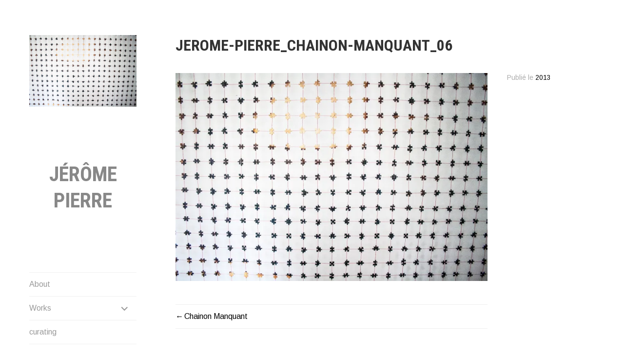

--- FILE ---
content_type: text/html; charset=UTF-8
request_url: https://jeromepierre.com/chainon-manquant/jerome-pierre_chainon-manquant_06/
body_size: 10925
content:
<!DOCTYPE html>
<html lang="fr-FR">
<head>
<meta charset="UTF-8">
<meta name="viewport" content="width=device-width, initial-scale=1">
<link rel="profile" href="http://gmpg.org/xfn/11">
<link rel="pingback" href="https://jeromepierre.com/xmlrpc.php">

<title>jerome-pierre_chainon-manquant_06 &#8211; Jérôme PIERRE</title>
<meta name='robots' content='max-image-preview:large' />
<link rel='dns-prefetch' href='//stats.wp.com' />
<link rel='dns-prefetch' href='//fonts.googleapis.com' />
<link rel='dns-prefetch' href='//v0.wordpress.com' />
<link rel='preconnect' href='//i0.wp.com' />
<link rel='preconnect' href='//c0.wp.com' />
<link rel="alternate" type="application/rss+xml" title="Jérôme PIERRE &raquo; Flux" href="https://jeromepierre.com/feed/" />
<link rel="alternate" type="application/rss+xml" title="Jérôme PIERRE &raquo; Flux des commentaires" href="https://jeromepierre.com/comments/feed/" />
<link rel="alternate" title="oEmbed (JSON)" type="application/json+oembed" href="https://jeromepierre.com/wp-json/oembed/1.0/embed?url=https%3A%2F%2Fjeromepierre.com%2Fchainon-manquant%2Fjerome-pierre_chainon-manquant_06%2F" />
<link rel="alternate" title="oEmbed (XML)" type="text/xml+oembed" href="https://jeromepierre.com/wp-json/oembed/1.0/embed?url=https%3A%2F%2Fjeromepierre.com%2Fchainon-manquant%2Fjerome-pierre_chainon-manquant_06%2F&#038;format=xml" />
<style id='wp-img-auto-sizes-contain-inline-css' type='text/css'>
img:is([sizes=auto i],[sizes^="auto," i]){contain-intrinsic-size:3000px 1500px}
/*# sourceURL=wp-img-auto-sizes-contain-inline-css */
</style>
<style id='wp-emoji-styles-inline-css' type='text/css'>

	img.wp-smiley, img.emoji {
		display: inline !important;
		border: none !important;
		box-shadow: none !important;
		height: 1em !important;
		width: 1em !important;
		margin: 0 0.07em !important;
		vertical-align: -0.1em !important;
		background: none !important;
		padding: 0 !important;
	}
/*# sourceURL=wp-emoji-styles-inline-css */
</style>
<style id='wp-block-library-inline-css' type='text/css'>
:root{--wp-block-synced-color:#7a00df;--wp-block-synced-color--rgb:122,0,223;--wp-bound-block-color:var(--wp-block-synced-color);--wp-editor-canvas-background:#ddd;--wp-admin-theme-color:#007cba;--wp-admin-theme-color--rgb:0,124,186;--wp-admin-theme-color-darker-10:#006ba1;--wp-admin-theme-color-darker-10--rgb:0,107,160.5;--wp-admin-theme-color-darker-20:#005a87;--wp-admin-theme-color-darker-20--rgb:0,90,135;--wp-admin-border-width-focus:2px}@media (min-resolution:192dpi){:root{--wp-admin-border-width-focus:1.5px}}.wp-element-button{cursor:pointer}:root .has-very-light-gray-background-color{background-color:#eee}:root .has-very-dark-gray-background-color{background-color:#313131}:root .has-very-light-gray-color{color:#eee}:root .has-very-dark-gray-color{color:#313131}:root .has-vivid-green-cyan-to-vivid-cyan-blue-gradient-background{background:linear-gradient(135deg,#00d084,#0693e3)}:root .has-purple-crush-gradient-background{background:linear-gradient(135deg,#34e2e4,#4721fb 50%,#ab1dfe)}:root .has-hazy-dawn-gradient-background{background:linear-gradient(135deg,#faaca8,#dad0ec)}:root .has-subdued-olive-gradient-background{background:linear-gradient(135deg,#fafae1,#67a671)}:root .has-atomic-cream-gradient-background{background:linear-gradient(135deg,#fdd79a,#004a59)}:root .has-nightshade-gradient-background{background:linear-gradient(135deg,#330968,#31cdcf)}:root .has-midnight-gradient-background{background:linear-gradient(135deg,#020381,#2874fc)}:root{--wp--preset--font-size--normal:16px;--wp--preset--font-size--huge:42px}.has-regular-font-size{font-size:1em}.has-larger-font-size{font-size:2.625em}.has-normal-font-size{font-size:var(--wp--preset--font-size--normal)}.has-huge-font-size{font-size:var(--wp--preset--font-size--huge)}.has-text-align-center{text-align:center}.has-text-align-left{text-align:left}.has-text-align-right{text-align:right}.has-fit-text{white-space:nowrap!important}#end-resizable-editor-section{display:none}.aligncenter{clear:both}.items-justified-left{justify-content:flex-start}.items-justified-center{justify-content:center}.items-justified-right{justify-content:flex-end}.items-justified-space-between{justify-content:space-between}.screen-reader-text{border:0;clip-path:inset(50%);height:1px;margin:-1px;overflow:hidden;padding:0;position:absolute;width:1px;word-wrap:normal!important}.screen-reader-text:focus{background-color:#ddd;clip-path:none;color:#444;display:block;font-size:1em;height:auto;left:5px;line-height:normal;padding:15px 23px 14px;text-decoration:none;top:5px;width:auto;z-index:100000}html :where(.has-border-color){border-style:solid}html :where([style*=border-top-color]){border-top-style:solid}html :where([style*=border-right-color]){border-right-style:solid}html :where([style*=border-bottom-color]){border-bottom-style:solid}html :where([style*=border-left-color]){border-left-style:solid}html :where([style*=border-width]){border-style:solid}html :where([style*=border-top-width]){border-top-style:solid}html :where([style*=border-right-width]){border-right-style:solid}html :where([style*=border-bottom-width]){border-bottom-style:solid}html :where([style*=border-left-width]){border-left-style:solid}html :where(img[class*=wp-image-]){height:auto;max-width:100%}:where(figure){margin:0 0 1em}html :where(.is-position-sticky){--wp-admin--admin-bar--position-offset:var(--wp-admin--admin-bar--height,0px)}@media screen and (max-width:600px){html :where(.is-position-sticky){--wp-admin--admin-bar--position-offset:0px}}

/*# sourceURL=wp-block-library-inline-css */
</style><style id='global-styles-inline-css' type='text/css'>
:root{--wp--preset--aspect-ratio--square: 1;--wp--preset--aspect-ratio--4-3: 4/3;--wp--preset--aspect-ratio--3-4: 3/4;--wp--preset--aspect-ratio--3-2: 3/2;--wp--preset--aspect-ratio--2-3: 2/3;--wp--preset--aspect-ratio--16-9: 16/9;--wp--preset--aspect-ratio--9-16: 9/16;--wp--preset--color--black: #000000;--wp--preset--color--cyan-bluish-gray: #abb8c3;--wp--preset--color--white: #ffffff;--wp--preset--color--pale-pink: #f78da7;--wp--preset--color--vivid-red: #cf2e2e;--wp--preset--color--luminous-vivid-orange: #ff6900;--wp--preset--color--luminous-vivid-amber: #fcb900;--wp--preset--color--light-green-cyan: #7bdcb5;--wp--preset--color--vivid-green-cyan: #00d084;--wp--preset--color--pale-cyan-blue: #8ed1fc;--wp--preset--color--vivid-cyan-blue: #0693e3;--wp--preset--color--vivid-purple: #9b51e0;--wp--preset--gradient--vivid-cyan-blue-to-vivid-purple: linear-gradient(135deg,rgb(6,147,227) 0%,rgb(155,81,224) 100%);--wp--preset--gradient--light-green-cyan-to-vivid-green-cyan: linear-gradient(135deg,rgb(122,220,180) 0%,rgb(0,208,130) 100%);--wp--preset--gradient--luminous-vivid-amber-to-luminous-vivid-orange: linear-gradient(135deg,rgb(252,185,0) 0%,rgb(255,105,0) 100%);--wp--preset--gradient--luminous-vivid-orange-to-vivid-red: linear-gradient(135deg,rgb(255,105,0) 0%,rgb(207,46,46) 100%);--wp--preset--gradient--very-light-gray-to-cyan-bluish-gray: linear-gradient(135deg,rgb(238,238,238) 0%,rgb(169,184,195) 100%);--wp--preset--gradient--cool-to-warm-spectrum: linear-gradient(135deg,rgb(74,234,220) 0%,rgb(151,120,209) 20%,rgb(207,42,186) 40%,rgb(238,44,130) 60%,rgb(251,105,98) 80%,rgb(254,248,76) 100%);--wp--preset--gradient--blush-light-purple: linear-gradient(135deg,rgb(255,206,236) 0%,rgb(152,150,240) 100%);--wp--preset--gradient--blush-bordeaux: linear-gradient(135deg,rgb(254,205,165) 0%,rgb(254,45,45) 50%,rgb(107,0,62) 100%);--wp--preset--gradient--luminous-dusk: linear-gradient(135deg,rgb(255,203,112) 0%,rgb(199,81,192) 50%,rgb(65,88,208) 100%);--wp--preset--gradient--pale-ocean: linear-gradient(135deg,rgb(255,245,203) 0%,rgb(182,227,212) 50%,rgb(51,167,181) 100%);--wp--preset--gradient--electric-grass: linear-gradient(135deg,rgb(202,248,128) 0%,rgb(113,206,126) 100%);--wp--preset--gradient--midnight: linear-gradient(135deg,rgb(2,3,129) 0%,rgb(40,116,252) 100%);--wp--preset--font-size--small: 13px;--wp--preset--font-size--medium: 20px;--wp--preset--font-size--large: 36px;--wp--preset--font-size--x-large: 42px;--wp--preset--spacing--20: 0.44rem;--wp--preset--spacing--30: 0.67rem;--wp--preset--spacing--40: 1rem;--wp--preset--spacing--50: 1.5rem;--wp--preset--spacing--60: 2.25rem;--wp--preset--spacing--70: 3.38rem;--wp--preset--spacing--80: 5.06rem;--wp--preset--shadow--natural: 6px 6px 9px rgba(0, 0, 0, 0.2);--wp--preset--shadow--deep: 12px 12px 50px rgba(0, 0, 0, 0.4);--wp--preset--shadow--sharp: 6px 6px 0px rgba(0, 0, 0, 0.2);--wp--preset--shadow--outlined: 6px 6px 0px -3px rgb(255, 255, 255), 6px 6px rgb(0, 0, 0);--wp--preset--shadow--crisp: 6px 6px 0px rgb(0, 0, 0);}:where(.is-layout-flex){gap: 0.5em;}:where(.is-layout-grid){gap: 0.5em;}body .is-layout-flex{display: flex;}.is-layout-flex{flex-wrap: wrap;align-items: center;}.is-layout-flex > :is(*, div){margin: 0;}body .is-layout-grid{display: grid;}.is-layout-grid > :is(*, div){margin: 0;}:where(.wp-block-columns.is-layout-flex){gap: 2em;}:where(.wp-block-columns.is-layout-grid){gap: 2em;}:where(.wp-block-post-template.is-layout-flex){gap: 1.25em;}:where(.wp-block-post-template.is-layout-grid){gap: 1.25em;}.has-black-color{color: var(--wp--preset--color--black) !important;}.has-cyan-bluish-gray-color{color: var(--wp--preset--color--cyan-bluish-gray) !important;}.has-white-color{color: var(--wp--preset--color--white) !important;}.has-pale-pink-color{color: var(--wp--preset--color--pale-pink) !important;}.has-vivid-red-color{color: var(--wp--preset--color--vivid-red) !important;}.has-luminous-vivid-orange-color{color: var(--wp--preset--color--luminous-vivid-orange) !important;}.has-luminous-vivid-amber-color{color: var(--wp--preset--color--luminous-vivid-amber) !important;}.has-light-green-cyan-color{color: var(--wp--preset--color--light-green-cyan) !important;}.has-vivid-green-cyan-color{color: var(--wp--preset--color--vivid-green-cyan) !important;}.has-pale-cyan-blue-color{color: var(--wp--preset--color--pale-cyan-blue) !important;}.has-vivid-cyan-blue-color{color: var(--wp--preset--color--vivid-cyan-blue) !important;}.has-vivid-purple-color{color: var(--wp--preset--color--vivid-purple) !important;}.has-black-background-color{background-color: var(--wp--preset--color--black) !important;}.has-cyan-bluish-gray-background-color{background-color: var(--wp--preset--color--cyan-bluish-gray) !important;}.has-white-background-color{background-color: var(--wp--preset--color--white) !important;}.has-pale-pink-background-color{background-color: var(--wp--preset--color--pale-pink) !important;}.has-vivid-red-background-color{background-color: var(--wp--preset--color--vivid-red) !important;}.has-luminous-vivid-orange-background-color{background-color: var(--wp--preset--color--luminous-vivid-orange) !important;}.has-luminous-vivid-amber-background-color{background-color: var(--wp--preset--color--luminous-vivid-amber) !important;}.has-light-green-cyan-background-color{background-color: var(--wp--preset--color--light-green-cyan) !important;}.has-vivid-green-cyan-background-color{background-color: var(--wp--preset--color--vivid-green-cyan) !important;}.has-pale-cyan-blue-background-color{background-color: var(--wp--preset--color--pale-cyan-blue) !important;}.has-vivid-cyan-blue-background-color{background-color: var(--wp--preset--color--vivid-cyan-blue) !important;}.has-vivid-purple-background-color{background-color: var(--wp--preset--color--vivid-purple) !important;}.has-black-border-color{border-color: var(--wp--preset--color--black) !important;}.has-cyan-bluish-gray-border-color{border-color: var(--wp--preset--color--cyan-bluish-gray) !important;}.has-white-border-color{border-color: var(--wp--preset--color--white) !important;}.has-pale-pink-border-color{border-color: var(--wp--preset--color--pale-pink) !important;}.has-vivid-red-border-color{border-color: var(--wp--preset--color--vivid-red) !important;}.has-luminous-vivid-orange-border-color{border-color: var(--wp--preset--color--luminous-vivid-orange) !important;}.has-luminous-vivid-amber-border-color{border-color: var(--wp--preset--color--luminous-vivid-amber) !important;}.has-light-green-cyan-border-color{border-color: var(--wp--preset--color--light-green-cyan) !important;}.has-vivid-green-cyan-border-color{border-color: var(--wp--preset--color--vivid-green-cyan) !important;}.has-pale-cyan-blue-border-color{border-color: var(--wp--preset--color--pale-cyan-blue) !important;}.has-vivid-cyan-blue-border-color{border-color: var(--wp--preset--color--vivid-cyan-blue) !important;}.has-vivid-purple-border-color{border-color: var(--wp--preset--color--vivid-purple) !important;}.has-vivid-cyan-blue-to-vivid-purple-gradient-background{background: var(--wp--preset--gradient--vivid-cyan-blue-to-vivid-purple) !important;}.has-light-green-cyan-to-vivid-green-cyan-gradient-background{background: var(--wp--preset--gradient--light-green-cyan-to-vivid-green-cyan) !important;}.has-luminous-vivid-amber-to-luminous-vivid-orange-gradient-background{background: var(--wp--preset--gradient--luminous-vivid-amber-to-luminous-vivid-orange) !important;}.has-luminous-vivid-orange-to-vivid-red-gradient-background{background: var(--wp--preset--gradient--luminous-vivid-orange-to-vivid-red) !important;}.has-very-light-gray-to-cyan-bluish-gray-gradient-background{background: var(--wp--preset--gradient--very-light-gray-to-cyan-bluish-gray) !important;}.has-cool-to-warm-spectrum-gradient-background{background: var(--wp--preset--gradient--cool-to-warm-spectrum) !important;}.has-blush-light-purple-gradient-background{background: var(--wp--preset--gradient--blush-light-purple) !important;}.has-blush-bordeaux-gradient-background{background: var(--wp--preset--gradient--blush-bordeaux) !important;}.has-luminous-dusk-gradient-background{background: var(--wp--preset--gradient--luminous-dusk) !important;}.has-pale-ocean-gradient-background{background: var(--wp--preset--gradient--pale-ocean) !important;}.has-electric-grass-gradient-background{background: var(--wp--preset--gradient--electric-grass) !important;}.has-midnight-gradient-background{background: var(--wp--preset--gradient--midnight) !important;}.has-small-font-size{font-size: var(--wp--preset--font-size--small) !important;}.has-medium-font-size{font-size: var(--wp--preset--font-size--medium) !important;}.has-large-font-size{font-size: var(--wp--preset--font-size--large) !important;}.has-x-large-font-size{font-size: var(--wp--preset--font-size--x-large) !important;}
/*# sourceURL=global-styles-inline-css */
</style>

<style id='classic-theme-styles-inline-css' type='text/css'>
/*! This file is auto-generated */
.wp-block-button__link{color:#fff;background-color:#32373c;border-radius:9999px;box-shadow:none;text-decoration:none;padding:calc(.667em + 2px) calc(1.333em + 2px);font-size:1.125em}.wp-block-file__button{background:#32373c;color:#fff;text-decoration:none}
/*# sourceURL=/wp-includes/css/classic-themes.min.css */
</style>
<link rel='stylesheet' id='blask-style-css' href='https://jeromepierre.com/wp-content/themes/blask/style.css?ver=6.9' type='text/css' media='all' />
<link rel='stylesheet' id='blask-fonts-css' href='https://fonts.googleapis.com/css?family=Arimo%3A400%2C700%2C400italic%2C700italic%7CRoboto+Condensed%3A400%2C700%2C400italic%2C700italic&#038;subset=latin%2Clatin-ext' type='text/css' media='all' />
<link rel='stylesheet' id='genericons-css' href='https://c0.wp.com/p/jetpack/15.4/_inc/genericons/genericons/genericons.css' type='text/css' media='all' />
<script type="text/javascript" src="https://c0.wp.com/c/6.9/wp-includes/js/jquery/jquery.min.js" id="jquery-core-js"></script>
<script type="text/javascript" src="https://c0.wp.com/c/6.9/wp-includes/js/jquery/jquery-migrate.min.js" id="jquery-migrate-js"></script>
<link rel="https://api.w.org/" href="https://jeromepierre.com/wp-json/" /><link rel="alternate" title="JSON" type="application/json" href="https://jeromepierre.com/wp-json/wp/v2/media/1547" /><link rel="EditURI" type="application/rsd+xml" title="RSD" href="https://jeromepierre.com/xmlrpc.php?rsd" />
<meta name="generator" content="WordPress 6.9" />
<link rel="canonical" href="https://jeromepierre.com/chainon-manquant/jerome-pierre_chainon-manquant_06/" />
<link rel='shortlink' href='https://wp.me/a8ntTZ-oX' />
	<style>img#wpstats{display:none}</style>
		
<!-- Jetpack Open Graph Tags -->
<meta property="og:type" content="article" />
<meta property="og:title" content="jerome-pierre_chainon-manquant_06" />
<meta property="og:url" content="https://jeromepierre.com/chainon-manquant/jerome-pierre_chainon-manquant_06/" />
<meta property="og:description" content="Voir l&rsquo;article pour en savoir plus." />
<meta property="article:published_time" content="2013-10-16T10:36:58+00:00" />
<meta property="article:modified_time" content="2013-10-16T10:36:58+00:00" />
<meta property="og:site_name" content="Jérôme PIERRE" />
<meta property="og:image" content="https://jeromepierre.com/wp-content/uploads/jerome-pierre_chainon-manquant_06.jpg" />
<meta property="og:image:alt" content="" />
<meta property="og:locale" content="fr_FR" />
<meta name="twitter:text:title" content="jerome-pierre_chainon-manquant_06" />
<meta name="twitter:image" content="https://i0.wp.com/jeromepierre.com/wp-content/uploads/jerome-pierre_chainon-manquant_06.jpg?fit=1200%2C800&#038;ssl=1&#038;w=640" />
<meta name="twitter:card" content="summary_large_image" />
<meta name="twitter:description" content="Voir l&rsquo;article pour en savoir plus." />

<!-- End Jetpack Open Graph Tags -->
<link rel="icon" href="https://i0.wp.com/jeromepierre.com/wp-content/uploads/cropped-bando.png?fit=32%2C32&#038;ssl=1" sizes="32x32" />
<link rel="icon" href="https://i0.wp.com/jeromepierre.com/wp-content/uploads/cropped-bando.png?fit=192%2C192&#038;ssl=1" sizes="192x192" />
<link rel="apple-touch-icon" href="https://i0.wp.com/jeromepierre.com/wp-content/uploads/cropped-bando.png?fit=180%2C180&#038;ssl=1" />
<meta name="msapplication-TileImage" content="https://i0.wp.com/jeromepierre.com/wp-content/uploads/cropped-bando.png?fit=270%2C270&#038;ssl=1" />
		<style type="text/css" id="wp-custom-css">
			#colophon{visibility:hidden}
.site-branding {
    background: #fff;
    margin-bottom: 3.5em;
    padding: 4em 0.75em;
    text-align: center;

}		</style>
		</head>

<body class="attachment wp-singular attachment-template-default single single-attachment postid-1547 attachmentid-1547 attachment-jpeg wp-theme-blask">
<div id="page" class="hfeed site">
	<a class="skip-link screen-reader-text" href="#content">Aller au contenu</a>

		<header id="masthead" class="site-header" role="banner">
			<a href="https://jeromepierre.com/" class="site-logo-link" rel="home" itemprop="url"><img width="220" height="147" src="https://i0.wp.com/jeromepierre.com/wp-content/uploads/jerome-pierre_chainon-manquant_06.jpg?fit=220%2C147&amp;ssl=1" class="site-logo attachment-blask-site-logo" alt="" data-size="blask-site-logo" itemprop="logo" decoding="async" srcset="https://i0.wp.com/jeromepierre.com/wp-content/uploads/jerome-pierre_chainon-manquant_06.jpg?w=3072&amp;ssl=1 3072w, https://i0.wp.com/jeromepierre.com/wp-content/uploads/jerome-pierre_chainon-manquant_06.jpg?resize=765%2C510&amp;ssl=1 765w, https://i0.wp.com/jeromepierre.com/wp-content/uploads/jerome-pierre_chainon-manquant_06.jpg?resize=1280%2C853&amp;ssl=1 1280w, https://i0.wp.com/jeromepierre.com/wp-content/uploads/jerome-pierre_chainon-manquant_06.jpg?w=1760&amp;ssl=1 1760w, https://i0.wp.com/jeromepierre.com/wp-content/uploads/jerome-pierre_chainon-manquant_06.jpg?w=2640&amp;ssl=1 2640w" sizes="(max-width: 220px) 100vw, 220px" data-attachment-id="1547" data-permalink="https://jeromepierre.com/chainon-manquant/jerome-pierre_chainon-manquant_06/" data-orig-file="https://i0.wp.com/jeromepierre.com/wp-content/uploads/jerome-pierre_chainon-manquant_06.jpg?fit=3072%2C2048&amp;ssl=1" data-orig-size="3072,2048" data-comments-opened="0" data-image-meta="{&quot;aperture&quot;:&quot;0&quot;,&quot;credit&quot;:&quot;unknown&quot;,&quot;camera&quot;:&quot;&quot;,&quot;caption&quot;:&quot;&quot;,&quot;created_timestamp&quot;:&quot;0&quot;,&quot;copyright&quot;:&quot;&quot;,&quot;focal_length&quot;:&quot;0&quot;,&quot;iso&quot;:&quot;0&quot;,&quot;shutter_speed&quot;:&quot;0&quot;,&quot;title&quot;:&quot;&quot;,&quot;orientation&quot;:&quot;0&quot;}" data-image-title="jerome-pierre_chainon-manquant_06" data-image-description="" data-image-caption="" data-medium-file="https://i0.wp.com/jeromepierre.com/wp-content/uploads/jerome-pierre_chainon-manquant_06.jpg?fit=765%2C510&amp;ssl=1" data-large-file="https://i0.wp.com/jeromepierre.com/wp-content/uploads/jerome-pierre_chainon-manquant_06.jpg?fit=880%2C586&amp;ssl=1" /></a>
			<div class="site-branding">
				<h1 class="site-title"><a href="https://jeromepierre.com/" rel="home">Jérôme PIERRE</a></h1>
			</div><!-- .site-branding -->
			<p class="site-description"></p>

			<nav id="site-navigation" class="main-navigation" role="navigation">
				<button class="menu-toggle" aria-controls="primary-menu" aria-expanded="false">Menu</button>
				<div class="menu-header-container"><ul id="primary-menu" class="menu"><li id="menu-item-853" class="menu-item menu-item-type-post_type menu-item-object-page menu-item-853"><a href="https://jeromepierre.com/about/">About</a></li>
<li id="menu-item-8585" class="menu-item menu-item-type-taxonomy menu-item-object-jetpack-portfolio-type menu-item-has-children menu-item-8585"><a href="https://jeromepierre.com/project-type/works/">Works</a>
<ul class="sub-menu">
	<li id="menu-item-8599" class="menu-item menu-item-type-taxonomy menu-item-object-jetpack-portfolio-type menu-item-8599"><a href="https://jeromepierre.com/project-type/objet/">Objet</a></li>
	<li id="menu-item-8598" class="menu-item menu-item-type-taxonomy menu-item-object-jetpack-portfolio-type menu-item-8598"><a href="https://jeromepierre.com/project-type/dessin/">Dessin</a></li>
	<li id="menu-item-8600" class="menu-item menu-item-type-taxonomy menu-item-object-jetpack-portfolio-type menu-item-8600"><a href="https://jeromepierre.com/project-type/sculpture/">Sculpture</a></li>
	<li id="menu-item-8782" class="menu-item menu-item-type-taxonomy menu-item-object-jetpack-portfolio-type menu-item-8782"><a href="https://jeromepierre.com/project-type/photographie/">Photographie</a></li>
	<li id="menu-item-8783" class="menu-item menu-item-type-taxonomy menu-item-object-jetpack-portfolio-type menu-item-8783"><a href="https://jeromepierre.com/project-type/video/">Vidéo</a></li>
	<li id="menu-item-8586" class="menu-item menu-item-type-taxonomy menu-item-object-jetpack-portfolio-type menu-item-8586"><a href="https://jeromepierre.com/project-type/2006/">2006</a></li>
	<li id="menu-item-8587" class="menu-item menu-item-type-taxonomy menu-item-object-jetpack-portfolio-type menu-item-8587"><a href="https://jeromepierre.com/project-type/2007/">2007</a></li>
	<li id="menu-item-8588" class="menu-item menu-item-type-taxonomy menu-item-object-jetpack-portfolio-type menu-item-8588"><a href="https://jeromepierre.com/project-type/2008/">2008</a></li>
	<li id="menu-item-8589" class="menu-item menu-item-type-taxonomy menu-item-object-jetpack-portfolio-type menu-item-8589"><a href="https://jeromepierre.com/project-type/2009/">2009</a></li>
	<li id="menu-item-8590" class="menu-item menu-item-type-taxonomy menu-item-object-jetpack-portfolio-type menu-item-8590"><a href="https://jeromepierre.com/project-type/2010/">2010</a></li>
	<li id="menu-item-8591" class="menu-item menu-item-type-taxonomy menu-item-object-jetpack-portfolio-type menu-item-8591"><a href="https://jeromepierre.com/project-type/2011/">2011</a></li>
	<li id="menu-item-8592" class="menu-item menu-item-type-taxonomy menu-item-object-jetpack-portfolio-type menu-item-8592"><a href="https://jeromepierre.com/project-type/2012/">2012</a></li>
	<li id="menu-item-8593" class="menu-item menu-item-type-taxonomy menu-item-object-jetpack-portfolio-type menu-item-8593"><a href="https://jeromepierre.com/project-type/2013/">2013</a></li>
	<li id="menu-item-8594" class="menu-item menu-item-type-taxonomy menu-item-object-jetpack-portfolio-type menu-item-8594"><a href="https://jeromepierre.com/project-type/2014/">2014</a></li>
	<li id="menu-item-8595" class="menu-item menu-item-type-taxonomy menu-item-object-jetpack-portfolio-type menu-item-8595"><a href="https://jeromepierre.com/project-type/2015/">2015</a></li>
	<li id="menu-item-8596" class="menu-item menu-item-type-taxonomy menu-item-object-jetpack-portfolio-type menu-item-8596"><a href="https://jeromepierre.com/project-type/2016/">2016</a></li>
	<li id="menu-item-8597" class="menu-item menu-item-type-taxonomy menu-item-object-jetpack-portfolio-type menu-item-8597"><a href="https://jeromepierre.com/project-type/2017/">2017</a></li>
	<li id="menu-item-8755" class="menu-item menu-item-type-taxonomy menu-item-object-jetpack-portfolio-type menu-item-8755"><a href="https://jeromepierre.com/project-type/2018/">2018</a></li>
</ul>
</li>
<li id="menu-item-8765" class="menu-item menu-item-type-taxonomy menu-item-object-jetpack-portfolio-type menu-item-8765"><a href="https://jeromepierre.com/project-type/curating/">curating</a></li>
<li id="menu-item-8518" class="menu-item menu-item-type-post_type menu-item-object-page current_page_parent menu-item-8518"><a href="https://jeromepierre.com/archives/">Archives</a></li>
</ul></div>			</nav><!-- #site-navigation -->

					</header><!-- #masthead -->

	<div id="content" class="site-content">

	<div id="primary" class="content-area">
		<main id="main" class="site-main" role="main">

		
			
<article id="post-1547" class="post-1547 attachment type-attachment status-inherit hentry">
	
	<header class="entry-header">
		<h1 class="entry-title">jerome-pierre_chainon-manquant_06</h1>	</header><!-- .entry-header -->

	<div class="entry-content">
		<p class="attachment"><a href="https://i0.wp.com/jeromepierre.com/wp-content/uploads/jerome-pierre_chainon-manquant_06.jpg?ssl=1"><img fetchpriority="high" decoding="async" width="765" height="510" src="https://i0.wp.com/jeromepierre.com/wp-content/uploads/jerome-pierre_chainon-manquant_06.jpg?fit=765%2C510&amp;ssl=1" class="attachment-medium size-medium" alt="" srcset="https://i0.wp.com/jeromepierre.com/wp-content/uploads/jerome-pierre_chainon-manquant_06.jpg?w=3072&amp;ssl=1 3072w, https://i0.wp.com/jeromepierre.com/wp-content/uploads/jerome-pierre_chainon-manquant_06.jpg?resize=765%2C510&amp;ssl=1 765w, https://i0.wp.com/jeromepierre.com/wp-content/uploads/jerome-pierre_chainon-manquant_06.jpg?resize=1280%2C853&amp;ssl=1 1280w, https://i0.wp.com/jeromepierre.com/wp-content/uploads/jerome-pierre_chainon-manquant_06.jpg?w=1760&amp;ssl=1 1760w, https://i0.wp.com/jeromepierre.com/wp-content/uploads/jerome-pierre_chainon-manquant_06.jpg?w=2640&amp;ssl=1 2640w" sizes="(max-width: 765px) 100vw, 765px" data-attachment-id="1547" data-permalink="https://jeromepierre.com/chainon-manquant/jerome-pierre_chainon-manquant_06/" data-orig-file="https://i0.wp.com/jeromepierre.com/wp-content/uploads/jerome-pierre_chainon-manquant_06.jpg?fit=3072%2C2048&amp;ssl=1" data-orig-size="3072,2048" data-comments-opened="0" data-image-meta="{&quot;aperture&quot;:&quot;0&quot;,&quot;credit&quot;:&quot;unknown&quot;,&quot;camera&quot;:&quot;&quot;,&quot;caption&quot;:&quot;&quot;,&quot;created_timestamp&quot;:&quot;0&quot;,&quot;copyright&quot;:&quot;&quot;,&quot;focal_length&quot;:&quot;0&quot;,&quot;iso&quot;:&quot;0&quot;,&quot;shutter_speed&quot;:&quot;0&quot;,&quot;title&quot;:&quot;&quot;,&quot;orientation&quot;:&quot;0&quot;}" data-image-title="jerome-pierre_chainon-manquant_06" data-image-description="" data-image-caption="" data-medium-file="https://i0.wp.com/jeromepierre.com/wp-content/uploads/jerome-pierre_chainon-manquant_06.jpg?fit=765%2C510&amp;ssl=1" data-large-file="https://i0.wp.com/jeromepierre.com/wp-content/uploads/jerome-pierre_chainon-manquant_06.jpg?fit=880%2C586&amp;ssl=1" /></a></p>
	</div><!-- .entry-content -->

	<div class="entry-meta">
		<span class="posted-on">Publié le <a href="https://jeromepierre.com/chainon-manquant/jerome-pierre_chainon-manquant_06/" rel="bookmark"><time class="entry-date published updated" datetime="2013-10-16T09:36:58-01:00">2013</time></a></span>			</div><!-- .entry-meta -->

</article><!-- #post-## -->


			
	<nav class="navigation post-navigation" aria-label="Publications">
		<h2 class="screen-reader-text">Navigation de l’article</h2>
		<div class="nav-links"><div class="nav-previous"><a href="https://jeromepierre.com/chainon-manquant/" rel="prev">Chainon Manquant</a></div></div>
	</nav>
			
		
		</main><!-- #main -->
	</div><!-- #primary -->


<div id="secondary" class="footer-widget-area" role="complementary">
			<div id="widget-area-1" class="widget-area">
			<aside id="search-2" class="widget widget_search"><form role="search" method="get" class="search-form" action="https://jeromepierre.com/">
				<label>
					<span class="screen-reader-text">Rechercher :</span>
					<input type="search" class="search-field" placeholder="Rechercher…" value="" name="s" />
				</label>
				<input type="submit" class="search-submit" value="Rechercher" />
			</form></aside><aside id="nav_menu-3" class="widget widget_nav_menu"><div class="menu-articles-container"><ul id="menu-articles" class="menu"><li id="menu-item-8362" class="menu-item menu-item-type-post_type menu-item-object-post menu-item-8362"><a href="https://jeromepierre.com/innommable/">« &#8230; »</a></li>
<li id="menu-item-8363" class="menu-item menu-item-type-post_type menu-item-object-post menu-item-8363"><a href="https://jeromepierre.com/portfolio/3eme-niveau-d-infini/">3eme niveau d’infini</a></li>
<li id="menu-item-8364" class="menu-item menu-item-type-post_type menu-item-object-post menu-item-8364"><a href="https://jeromepierre.com/a-caucus-race/">A caucus race</a></li>
<li id="menu-item-8365" class="menu-item menu-item-type-post_type menu-item-object-post menu-item-8365"><a href="https://jeromepierre.com/anto-portrait/">Anto portrait</a></li>
<li id="menu-item-8366" class="menu-item menu-item-type-post_type menu-item-object-post menu-item-8366"><a href="https://jeromepierre.com/au-claire-de-la-nuit/">Au claire de la nuit</a></li>
<li id="menu-item-8367" class="menu-item menu-item-type-post_type menu-item-object-post menu-item-8367"><a href="https://jeromepierre.com/au-fond-de-quelle-forme/">Au fond de quelle forme ?</a></li>
<li id="menu-item-8368" class="menu-item menu-item-type-post_type menu-item-object-post menu-item-8368"><a href="https://jeromepierre.com/?p=1139">Audi Talent Award «Terminer avant même d’avoir commencé»</a></li>
<li id="menu-item-8369" class="menu-item menu-item-type-post_type menu-item-object-post menu-item-8369"><a href="https://jeromepierre.com/automne-feuille-fil/">Automne, Les feuilles de l&rsquo;être</a></li>
<li id="menu-item-8370" class="menu-item menu-item-type-post_type menu-item-object-post menu-item-8370"><a href="https://jeromepierre.com/autoportrait/">Autoportrait</a></li>
<li id="menu-item-8371" class="menu-item menu-item-type-post_type menu-item-object-post menu-item-8371"><a href="https://jeromepierre.com/balle-cylindrique/">Balle Cylindrique</a></li>
<li id="menu-item-8372" class="menu-item menu-item-type-post_type menu-item-object-post menu-item-8372"><a href="https://jeromepierre.com/?p=106">Black book</a></li>
<li id="menu-item-8373" class="menu-item menu-item-type-post_type menu-item-object-post menu-item-8373"><a href="https://jeromepierre.com/bocal/">Bocal</a></li>
<li id="menu-item-8374" class="menu-item menu-item-type-post_type menu-item-object-post menu-item-8374"><a href="https://jeromepierre.com/cabinet-psychophonetique-31-janvier-au-29-mars-2014/">Cabinet psychophonétique &#8211; 31 janvier au 29 mars 2014</a></li>
<li id="menu-item-8375" class="menu-item menu-item-type-post_type menu-item-object-post menu-item-8375"><a href="https://jeromepierre.com/candide/">Candide</a></li>
<li id="menu-item-8376" class="menu-item menu-item-type-post_type menu-item-object-post menu-item-8376"><a href="https://jeromepierre.com/cantique-des-quantiques-arc-en-ciel/">Cantique des quantiques ou l&rsquo;arc-en-ciel</a></li>
<li id="menu-item-8377" class="menu-item menu-item-type-post_type menu-item-object-post menu-item-8377"><a href="https://jeromepierre.com/ce-le-sonore-fait-au-visuel-21-octobre-au-21-decembre-2013/">Ce que le sonore fait au visuel &#8211; 21 octobre au 21 Decembre 2013</a></li>
<li id="menu-item-8378" class="menu-item menu-item-type-post_type menu-item-object-post menu-item-8378"><a href="https://jeromepierre.com/cercle-carre/">Cercle carré</a></li>
<li id="menu-item-8379" class="menu-item menu-item-type-post_type menu-item-object-post menu-item-8379"><a href="https://jeromepierre.com/chainon-manquant/">Chainon Manquant</a></li>
<li id="menu-item-8380" class="menu-item menu-item-type-post_type menu-item-object-post menu-item-8380"><a href="https://jeromepierre.com/colonne/">Colonne</a></li>
<li id="menu-item-8381" class="menu-item menu-item-type-post_type menu-item-object-post menu-item-8381"><a href="https://jeromepierre.com/complementarites/">Complémentarités</a></li>
<li id="menu-item-8382" class="menu-item menu-item-type-post_type menu-item-object-post menu-item-8382"><a href="https://jeromepierre.com/consumations-diffusions-percutions-scissions/">Consumations Diffusions Percutions Scissions</a></li>
<li id="menu-item-8383" class="menu-item menu-item-type-post_type menu-item-object-post menu-item-8383"><a href="https://jeromepierre.com/de-roule-du-hasard/">Dé roulé du hasard</a></li>
<li id="menu-item-8384" class="menu-item menu-item-type-post_type menu-item-object-post menu-item-8384"><a href="https://jeromepierre.com/democratie/">Démocratie</a></li>
<li id="menu-item-8385" class="menu-item menu-item-type-post_type menu-item-object-post menu-item-8385"><a href="https://jeromepierre.com/derives-hexagone/">Dérivés de l&rsquo;hexagone</a></li>
<li id="menu-item-8386" class="menu-item menu-item-type-post_type menu-item-object-post menu-item-8386"><a href="https://jeromepierre.com/deux-poids-deux-mesures/">Deux poids, Deux mesures</a></li>
<li id="menu-item-8387" class="menu-item menu-item-type-post_type menu-item-object-post menu-item-8387"><a href="https://jeromepierre.com/devoiler-le-pli/">Dévoiler le Pli</a></li>
<li id="menu-item-8388" class="menu-item menu-item-type-post_type menu-item-object-post menu-item-8388"><a href="https://jeromepierre.com/diabolo/">Diabolo</a></li>
<li id="menu-item-8389" class="menu-item menu-item-type-post_type menu-item-object-post menu-item-8389"><a href="https://jeromepierre.com/du-plus-au-moins/">Du plus au moins</a></li>
<li id="menu-item-8390" class="menu-item menu-item-type-post_type menu-item-object-post menu-item-8390"><a href="https://jeromepierre.com/eau-trouble/">Eau trouble</a></li>
<li id="menu-item-8391" class="menu-item menu-item-type-post_type menu-item-object-post menu-item-8391"><a href="https://jeromepierre.com/echecs-2-0-variante-dune-societe-contemporaine/">Échecs 2.0, Variante d’une société Contemporaine</a></li>
<li id="menu-item-8392" class="menu-item menu-item-type-post_type menu-item-object-post menu-item-8392"><a href="https://jeromepierre.com/empreintes-de-puzzle/">Empreintes de puzzle</a></li>
<li id="menu-item-8393" class="menu-item menu-item-type-post_type menu-item-object-post menu-item-8393"><a href="https://jeromepierre.com/enchainee/">Enchaînée</a></li>
<li id="menu-item-8394" class="menu-item menu-item-type-post_type menu-item-object-post menu-item-8394"><a href="https://jeromepierre.com/equilibre-chronologique/">Equilibre chronologique</a></li>
<li id="menu-item-8395" class="menu-item menu-item-type-post_type menu-item-object-post menu-item-8395"><a href="https://jeromepierre.com/errance-creative/">Errance créative</a></li>
<li id="menu-item-8396" class="menu-item menu-item-type-post_type menu-item-object-post menu-item-8396"><a href="https://jeromepierre.com/esthetique-de-echec/">Esthétique de l&rsquo;echec</a></li>
<li id="menu-item-8397" class="menu-item menu-item-type-post_type menu-item-object-post menu-item-8397"><a href="https://jeromepierre.com/exposition-au-clovis-xv-bruxelles-13-au-28-fevrier-2015/">Exposition au Clovis XV / Bruxelles, 13 au 28 février 2015.</a></li>
<li id="menu-item-8398" class="menu-item menu-item-type-post_type menu-item-object-post menu-item-8398"><a href="https://jeromepierre.com/exposition-championnat-de-france-dechec-de-belfort-2010/">Exposition Championnat de France d’Échec de Belfort 2010</a></li>
<li id="menu-item-8399" class="menu-item menu-item-type-post_type menu-item-object-post menu-item-8399"><a href="https://jeromepierre.com/feminite/">Féminité</a></li>
<li id="menu-item-8400" class="menu-item menu-item-type-post_type menu-item-object-post menu-item-8400"><a href="https://jeromepierre.com/fil-de-l-eau/">fil de l’eau</a></li>
<li id="menu-item-8401" class="menu-item menu-item-type-post_type menu-item-object-post menu-item-8401"><a href="https://jeromepierre.com/formes-elementaires-du-09-octobre-au-01-decembre-2013/">Formes élémentaires &#8211; Du 09 octobre au 01 décembre 2013</a></li>
<li id="menu-item-8402" class="menu-item menu-item-type-post_type menu-item-object-post menu-item-8402"><a href="https://jeromepierre.com/humeurs/">Humeurs</a></li>
<li id="menu-item-8403" class="menu-item menu-item-type-post_type menu-item-object-post menu-item-8403"><a href="https://jeromepierre.com/?p=1129">Jeff Koons a Versailles</a></li>
<li id="menu-item-8404" class="menu-item menu-item-type-post_type menu-item-object-post menu-item-8404"><a href="https://jeromepierre.com/portfolio/jeu-de-miroirs/">6ix Pièces de l’âme</a></li>
<li id="menu-item-8405" class="menu-item menu-item-type-post_type menu-item-object-post menu-item-8405"><a href="https://jeromepierre.com/jeune-creation-2012-04-au-11-novembre-2012-au-centquatre/">Jeune Création 2012 / 04 au 11 Novembre 2012 au Centquatre</a></li>
<li id="menu-item-8406" class="menu-item menu-item-type-post_type menu-item-object-post menu-item-8406"><a href="https://jeromepierre.com/jigsaw-puzzle-art/">Jigsaw puzzle &#038; art</a></li>
<li id="menu-item-8407" class="menu-item menu-item-type-post_type menu-item-object-post menu-item-8407"><a href="https://jeromepierre.com/key-11-rue-larrey/">Key, 11 rue Larrey</a></li>
<li id="menu-item-8408" class="menu-item menu-item-type-post_type menu-item-object-post menu-item-8408"><a href="https://jeromepierre.com/la-cavale/">La Cavale</a></li>
<li id="menu-item-8409" class="menu-item menu-item-type-post_type menu-item-object-post menu-item-8409"><a href="https://jeromepierre.com/la-relativite-du-metre-wyrd/">la relativité du mètre &#8211; Wyrd</a></li>
<li id="menu-item-8410" class="menu-item menu-item-type-post_type menu-item-object-post menu-item-8410"><a href="https://jeromepierre.com/larsen/">Larsen</a></li>
<li id="menu-item-8411" class="menu-item menu-item-type-post_type menu-item-object-post menu-item-8411"><a href="https://jeromepierre.com/le-baiser/">Le Baiser</a></li>
<li id="menu-item-8412" class="menu-item menu-item-type-post_type menu-item-object-post menu-item-8412"><a href="https://jeromepierre.com/?p=28">le commencement induit la fin</a></li>
<li id="menu-item-8413" class="menu-item menu-item-type-post_type menu-item-object-post menu-item-8413"><a href="https://jeromepierre.com/le-noyau/">Le Noyau</a></li>
<li id="menu-item-8414" class="menu-item menu-item-type-post_type menu-item-object-post menu-item-8414"><a href="https://jeromepierre.com/le-pli-du-cygne/">Le pli du cygne</a></li>
<li id="menu-item-8415" class="menu-item menu-item-type-post_type menu-item-object-post menu-item-8415"><a href="https://jeromepierre.com/?p=566">Miroir de Lune</a></li>
<li id="menu-item-8416" class="menu-item menu-item-type-post_type menu-item-object-post menu-item-8416"><a href="https://jeromepierre.com/mise-en-pieces/">Mise en pièces</a></li>
<li id="menu-item-8417" class="menu-item menu-item-type-post_type menu-item-object-post menu-item-8417"><a href="https://jeromepierre.com/nouveau-rendez-vous/">Nouveau Rendez-vous</a></li>
<li id="menu-item-8418" class="menu-item menu-item-type-post_type menu-item-object-post menu-item-8418"><a href="https://jeromepierre.com/?p=878">Organisation work by data tag</a></li>
<li id="menu-item-8419" class="menu-item menu-item-type-post_type menu-item-object-post menu-item-8419"><a href="https://jeromepierre.com/origines/">Origines</a></li>
<li id="menu-item-8420" class="menu-item menu-item-type-post_type menu-item-object-post menu-item-8420"><a href="https://jeromepierre.com/portfolio/outside-in-2/">Outside-In</a></li>
<li id="menu-item-8421" class="menu-item menu-item-type-post_type menu-item-object-post menu-item-8421"><a href="https://jeromepierre.com/peigner-une-brosse/">Peigner une brosse</a></li>
<li id="menu-item-8422" class="menu-item menu-item-type-post_type menu-item-object-post menu-item-8422"><a href="https://jeromepierre.com/perception/">Perception</a></li>
<li id="menu-item-8423" class="menu-item menu-item-type-post_type menu-item-object-post menu-item-8423"><a href="https://jeromepierre.com/perspective-cavaliere/">Perspective Cavalière</a></li>
<li id="menu-item-8424" class="menu-item menu-item-type-post_type menu-item-object-post menu-item-8424"><a href="https://jeromepierre.com/photographie-argentique-6-6-1/">Photographie argentique 6/6 1</a></li>
<li id="menu-item-8425" class="menu-item menu-item-type-post_type menu-item-object-post menu-item-8425"><a href="https://jeromepierre.com/photographie-argentique-66-2/">Photographie argentique 6/6 2</a></li>
<li id="menu-item-8426" class="menu-item menu-item-type-post_type menu-item-object-post menu-item-8426"><a href="https://jeromepierre.com/piece-en-boite-part-de-marche-doeuvre/">Pièce en boite, part de marché d’oeuvre</a></li>
<li id="menu-item-8427" class="menu-item menu-item-type-post_type menu-item-object-post menu-item-8427"><a href="https://jeromepierre.com/porter-sa-croix/">Porter sa croix</a></li>
<li id="menu-item-8428" class="menu-item menu-item-type-post_type menu-item-object-post menu-item-8428"><a href="https://jeromepierre.com/portrait-diagrammatic/">Portrait Diagrammatic</a></li>
<li id="menu-item-8429" class="menu-item menu-item-type-post_type menu-item-object-post menu-item-8429"><a href="https://jeromepierre.com/prendre-le-temps/">Prendre le temps</a></li>
<li id="menu-item-8430" class="menu-item menu-item-type-post_type menu-item-object-post menu-item-8430"><a href="https://jeromepierre.com/pretend-cieux/">Prétend-Cieux</a></li>
<li id="menu-item-8431" class="menu-item menu-item-type-post_type menu-item-object-post menu-item-8431"><a href="https://jeromepierre.com/puzzle-echecs-des/">Puzzle &#8211; Echecs &#8211; Dés</a></li>
<li id="menu-item-8432" class="menu-item menu-item-type-post_type menu-item-object-post menu-item-8432"><a href="https://jeromepierre.com/puzzle-hexagonal/">Puzzle hexagonal</a></li>
<li id="menu-item-8433" class="menu-item menu-item-type-post_type menu-item-object-post menu-item-8433"><a href="https://jeromepierre.com/reaction/">Réaction</a></li>
<li id="menu-item-8434" class="menu-item menu-item-type-post_type menu-item-object-post menu-item-8434"><a href="https://jeromepierre.com/ready-to-made/">Ready to made</a></li>
<li id="menu-item-8435" class="menu-item menu-item-type-post_type menu-item-object-post menu-item-8435"><a href="https://jeromepierre.com/repercussions/">Répercussions</a></li>
<li id="menu-item-8436" class="menu-item menu-item-type-post_type menu-item-object-post menu-item-8436"><a href="https://jeromepierre.com/rotorelief/">Rotorelief</a></li>
<li id="menu-item-8437" class="menu-item menu-item-type-post_type menu-item-object-post menu-item-8437"><a href="https://jeromepierre.com/selle-de-bicyclette/">Selle de Bicyclette</a></li>
<li id="menu-item-8438" class="menu-item menu-item-type-post_type menu-item-object-post menu-item-8438"><a href="https://jeromepierre.com/sometimes/">Sometimes</a></li>
<li id="menu-item-8439" class="menu-item menu-item-type-post_type menu-item-object-post menu-item-8439"><a href="https://jeromepierre.com/structure-amazone/">Structure Amazone</a></li>
<li id="menu-item-8440" class="menu-item menu-item-type-post_type menu-item-object-post menu-item-8440"><a href="https://jeromepierre.com/tempete-sous-crane/">Tempête sous un crâne</a></li>
<li id="menu-item-8441" class="menu-item menu-item-type-post_type menu-item-object-post menu-item-8441"><a href="https://jeromepierre.com/tetraedre-resistance-jeune-creation-2012/">Tetraedre-resistance</a></li>
<li id="menu-item-8442" class="menu-item menu-item-type-post_type menu-item-object-post menu-item-8442"><a href="https://jeromepierre.com/poetry-pottery/">this is not poettry</a></li>
<li id="menu-item-8443" class="menu-item menu-item-type-post_type menu-item-object-post menu-item-8443"><a href="https://jeromepierre.com/tire-par-les-cheveux/">Tiré par les cheveux</a></li>
<li id="menu-item-8444" class="menu-item menu-item-type-post_type menu-item-object-post menu-item-8444"><a href="https://jeromepierre.com/transmission-de-lequilibre/">Transmission de l’équilibre</a></li>
<li id="menu-item-8445" class="menu-item menu-item-type-post_type menu-item-object-post menu-item-8445"><a href="https://jeromepierre.com/triangle-fractal/">Triangle fractal</a></li>
<li id="menu-item-8446" class="menu-item menu-item-type-post_type menu-item-object-post menu-item-8446"><a href="https://jeromepierre.com/understand-what-we-know/">Understand what we know</a></li>
<li id="menu-item-8447" class="menu-item menu-item-type-post_type menu-item-object-post menu-item-8447"><a href="https://jeromepierre.com/urd/">Urd</a></li>
<li id="menu-item-8448" class="menu-item menu-item-type-post_type menu-item-object-post menu-item-8448"><a href="https://jeromepierre.com/why/">Why?</a></li>
<li id="menu-item-8449" class="menu-item menu-item-type-post_type menu-item-object-post menu-item-8449"><a href="https://jeromepierre.com/yggdrasil/">Yggdrasil</a></li>
<li id="menu-item-8450" class="menu-item menu-item-type-post_type menu-item-object-post menu-item-8450"><a href="https://jeromepierre.com/yinyang-fractale/">yin&#038;yang-fractale</a></li>
</ul></div></aside>		</div><!-- #widget-area-1 -->
	
	</div><!-- #secondary -->

		<footer id="colophon" class="site-footer" role="contentinfo">
			<div class="site-info">
				<a href="http://wordpress.org/">Fièrement propulsé par WordPress</a>
				<span class="sep"> | </span>
				Thème : Blask par <a href="https://wordpress.com/themes/" rel="designer">Automattic</a>.			</div><!-- .site-info -->
		</footer><!-- #colophon -->

	</div><!-- #content -->
</div><!-- #page -->

<script type="speculationrules">
{"prefetch":[{"source":"document","where":{"and":[{"href_matches":"/*"},{"not":{"href_matches":["/wp-*.php","/wp-admin/*","/wp-content/uploads/*","/wp-content/*","/wp-content/plugins/*","/wp-content/themes/blask/*","/*\\?(.+)"]}},{"not":{"selector_matches":"a[rel~=\"nofollow\"]"}},{"not":{"selector_matches":".no-prefetch, .no-prefetch a"}}]},"eagerness":"conservative"}]}
</script>
<script type="text/javascript" id="jetpack-portfolio-theme-supports-js-after">
/* <![CDATA[ */
const jetpack_portfolio_theme_supports = false
//# sourceURL=jetpack-portfolio-theme-supports-js-after
/* ]]> */
</script>
<script type="text/javascript" id="blask-script-js-extra">
/* <![CDATA[ */
var screenReaderText = {"expand":"\u003Cspan class=\"screen-reader-text\"\u003ED\u00e9plier le menu enfant\u003C/span\u003E","collapse":"\u003Cspan class=\"screen-reader-text\"\u003EReplier le menu enfant\u003C/span\u003E"};
//# sourceURL=blask-script-js-extra
/* ]]> */
</script>
<script type="text/javascript" src="https://jeromepierre.com/wp-content/themes/blask/js/blask.js?ver=20150625" id="blask-script-js"></script>
<script type="text/javascript" src="https://jeromepierre.com/wp-content/themes/blask/js/navigation.js?ver=20120206" id="blask-navigation-js"></script>
<script type="text/javascript" src="https://jeromepierre.com/wp-content/themes/blask/js/skip-link-focus-fix.js?ver=20130115" id="blask-skip-link-focus-fix-js"></script>
<script type="text/javascript" id="jetpack-stats-js-before">
/* <![CDATA[ */
_stq = window._stq || [];
_stq.push([ "view", {"v":"ext","blog":"123807179","post":"1547","tz":"-1","srv":"jeromepierre.com","j":"1:15.4"} ]);
_stq.push([ "clickTrackerInit", "123807179", "1547" ]);
//# sourceURL=jetpack-stats-js-before
/* ]]> */
</script>
<script type="text/javascript" src="https://stats.wp.com/e-202604.js" id="jetpack-stats-js" defer="defer" data-wp-strategy="defer"></script>
<script id="wp-emoji-settings" type="application/json">
{"baseUrl":"https://s.w.org/images/core/emoji/17.0.2/72x72/","ext":".png","svgUrl":"https://s.w.org/images/core/emoji/17.0.2/svg/","svgExt":".svg","source":{"concatemoji":"https://jeromepierre.com/wp-includes/js/wp-emoji-release.min.js?ver=6.9"}}
</script>
<script type="module">
/* <![CDATA[ */
/*! This file is auto-generated */
const a=JSON.parse(document.getElementById("wp-emoji-settings").textContent),o=(window._wpemojiSettings=a,"wpEmojiSettingsSupports"),s=["flag","emoji"];function i(e){try{var t={supportTests:e,timestamp:(new Date).valueOf()};sessionStorage.setItem(o,JSON.stringify(t))}catch(e){}}function c(e,t,n){e.clearRect(0,0,e.canvas.width,e.canvas.height),e.fillText(t,0,0);t=new Uint32Array(e.getImageData(0,0,e.canvas.width,e.canvas.height).data);e.clearRect(0,0,e.canvas.width,e.canvas.height),e.fillText(n,0,0);const a=new Uint32Array(e.getImageData(0,0,e.canvas.width,e.canvas.height).data);return t.every((e,t)=>e===a[t])}function p(e,t){e.clearRect(0,0,e.canvas.width,e.canvas.height),e.fillText(t,0,0);var n=e.getImageData(16,16,1,1);for(let e=0;e<n.data.length;e++)if(0!==n.data[e])return!1;return!0}function u(e,t,n,a){switch(t){case"flag":return n(e,"\ud83c\udff3\ufe0f\u200d\u26a7\ufe0f","\ud83c\udff3\ufe0f\u200b\u26a7\ufe0f")?!1:!n(e,"\ud83c\udde8\ud83c\uddf6","\ud83c\udde8\u200b\ud83c\uddf6")&&!n(e,"\ud83c\udff4\udb40\udc67\udb40\udc62\udb40\udc65\udb40\udc6e\udb40\udc67\udb40\udc7f","\ud83c\udff4\u200b\udb40\udc67\u200b\udb40\udc62\u200b\udb40\udc65\u200b\udb40\udc6e\u200b\udb40\udc67\u200b\udb40\udc7f");case"emoji":return!a(e,"\ud83e\u1fac8")}return!1}function f(e,t,n,a){let r;const o=(r="undefined"!=typeof WorkerGlobalScope&&self instanceof WorkerGlobalScope?new OffscreenCanvas(300,150):document.createElement("canvas")).getContext("2d",{willReadFrequently:!0}),s=(o.textBaseline="top",o.font="600 32px Arial",{});return e.forEach(e=>{s[e]=t(o,e,n,a)}),s}function r(e){var t=document.createElement("script");t.src=e,t.defer=!0,document.head.appendChild(t)}a.supports={everything:!0,everythingExceptFlag:!0},new Promise(t=>{let n=function(){try{var e=JSON.parse(sessionStorage.getItem(o));if("object"==typeof e&&"number"==typeof e.timestamp&&(new Date).valueOf()<e.timestamp+604800&&"object"==typeof e.supportTests)return e.supportTests}catch(e){}return null}();if(!n){if("undefined"!=typeof Worker&&"undefined"!=typeof OffscreenCanvas&&"undefined"!=typeof URL&&URL.createObjectURL&&"undefined"!=typeof Blob)try{var e="postMessage("+f.toString()+"("+[JSON.stringify(s),u.toString(),c.toString(),p.toString()].join(",")+"));",a=new Blob([e],{type:"text/javascript"});const r=new Worker(URL.createObjectURL(a),{name:"wpTestEmojiSupports"});return void(r.onmessage=e=>{i(n=e.data),r.terminate(),t(n)})}catch(e){}i(n=f(s,u,c,p))}t(n)}).then(e=>{for(const n in e)a.supports[n]=e[n],a.supports.everything=a.supports.everything&&a.supports[n],"flag"!==n&&(a.supports.everythingExceptFlag=a.supports.everythingExceptFlag&&a.supports[n]);var t;a.supports.everythingExceptFlag=a.supports.everythingExceptFlag&&!a.supports.flag,a.supports.everything||((t=a.source||{}).concatemoji?r(t.concatemoji):t.wpemoji&&t.twemoji&&(r(t.twemoji),r(t.wpemoji)))});
//# sourceURL=https://jeromepierre.com/wp-includes/js/wp-emoji-loader.min.js
/* ]]> */
</script>

</body>
</html>
